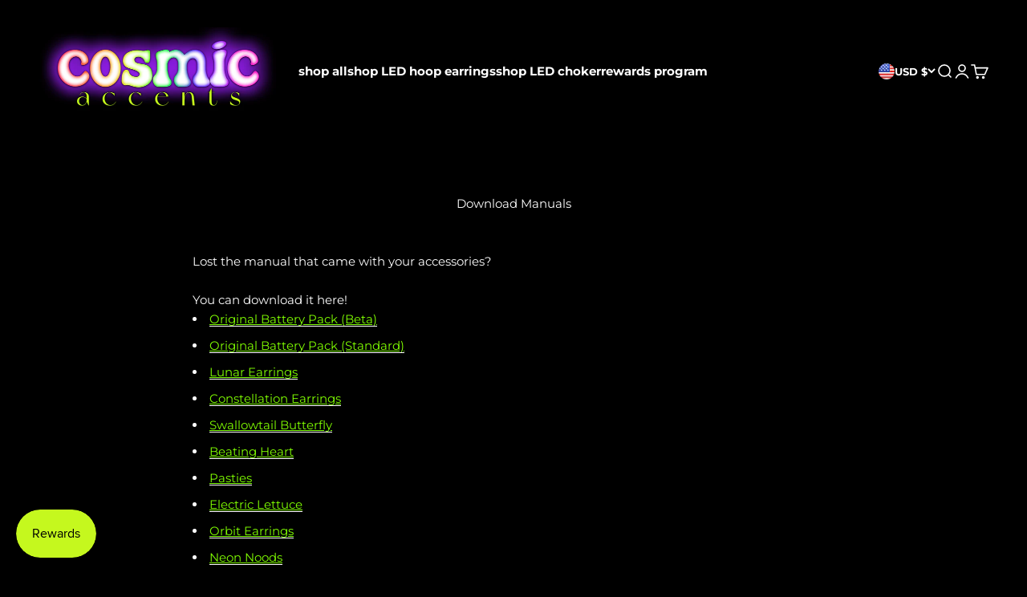

--- FILE ---
content_type: text/html
request_url: https://cdn.sender.net/accounts_resources/popups/368100/110941/310c3057af1ab457yMTOs.html
body_size: 3204
content:
<div class="sender-subs-popup-form sender-subs-popup-form-b82WWg" style="width: 100%; height: 100%;"><div style="height: 100%;"><div class="sender-form-modal-background sender-form-input-b82WWg"></div><div class="sender-form-modal is-active"><div class="sender-form-modal-content-wrap sender-form-w-image"><div class="sender-form-modal-content"><div><form id="sender-form-content" class="sender-form-box sender-form-input-b82WWg" autocomplete="off"><div class="sender-form-flex-wrap" style="width: 100%; display: flex;"><div class="sender-form-image-wrapper sender-form-input-b82WWg sender-form-side-image"><div class="sender-form-image-background sender-form-input-b82WWg" style="background-image: url(&quot;https://cdn.sender.net/email_images/368100/images/all/collage2png2048.jpg&quot;);"></div></div><div class="sender-form-flex box-bg"><div class="sender-form-column box-padding"><button type="button" class="sender-form-input-b82WWg sender-form-modal-close sender-popup-close sender-form-image-close custom-close" aria-label="close"></button><div class="sender-form-els"><div class="form-logo-wrapper"><div class="form-logo-holder"><div class="form-logo-inner"><img class="form-logo" src="https://cdn.sender.net/email_images/368100/images/all/38.png"></div></div></div><div class="sender-form-success" style="display: none;"><div class="sender-form-title sender-form-input-b82WWg"><p></p><p>It's time to check your inbox!</p><p></p></div><div class="sender-form-subtitle sender-form-input-b82WWg"><p></p><p>It might take 10 minutes.</p><p></p></div><a class="sender-form-button cta-button is-fullwidth sender-popup-close">CONTINUE</a></div><div class="sender-form"><div class="sender-form-title sender-form-input-b82WWg"><p>Be the first to find out when we come back!</p></div><div class="sender-form-subtitle sender-form-input-b82WWg"><p>We've closed due to high tariffs and uncertainty around international trade.</p></div><div class="sender-form-inputs"><div class="sender-form-field sender-form-input-b82WWg"><input class="sender-form-input sender-form-input-b82WWg" type="email" name="email" required="" placeholder="your.email@example.com" maxlength="320" dir="auto" comet-listener="email_address_changed"></div><div class="sender-form-field sender-form-input-b82WWg"><input class="sender-form-input sender-form-input-b82WWg" type="text" name="firstname" placeholder="Your name" maxlength="255" dir="auto" comet-listener="first_name_changed"></div><div class="sender-form-field sender-form-input-b82WWg"><input class="sender-form-input sender-default-phone-input sender-form-input-b82WWg" type="tel" name="phone" required="" placeholder="Phone number" comet-listener="phone_changed" data-intl-tel-input-id="9"></div></div><div class="sender-form-compliance-text sender-form-input-b82WWg"><p>By registering, I agree to <span style="text-decoration: underline">Terms of Service</span> and <span style="text-decoration: underline">Privacy Policy</span>.</p></div><button class="sender-form-button submit-button is-fullwidth" text_during_submit="Sending...">Sign Me Up!</button><div class="sender-form-bottom-text sender-form-input-b82WWg"><p>We value your privacy and will never send irrelevant information</p></div></div></div></div></div><div class="sender-form-stylesheets"><style>.flex-set { display: flex;  } .flex-justify-center { justify-content: center;  } .flex-align-center { align-items: center;  } .flex-place-center { justify-content: center; align-items: center;  } a { text-decoration: unset;  } a, a:active, a:focus, a:hover, a:visited { color: inherit;  } .sender-subs-popup-form-b82WWg .sender-form-box * { box-sizing: border-box;  } .sender-form-els > [class^=sender-form] > :first-child { margin-top: 0 !important;  } .sender-subs-popup-form-b82WWg .sender-form-inputs { margin-top: 20px;  } .sender-subs-popup-form-b82WWg .sender-form-checkboxes { margin-top: 20px;  } .sender-subs-popup-form-b82WWg .recaptcha-preview-wrap { margin-top: 20px;  } .sender-subs-popup-form-b82WWg .sender-form .sender-form-field { display: block;  } .sender-form-input[readonly] { border-color: unset;  } .sender-subs-popup-form-b82WWg .sender-form-checkbox-holder { line-height: 0;  } .sender-subs-popup-form-b82WWg .sender-form-field .sender-form-b-checkbox.sender-form-checkbox input[type=checkbox] + .sender-form-check { width: 20px; height: 20px; transition: none; background-size: 10.5px 12px; border-color: #404040; border-radius: 5px; border: 1px solid #404040;  } .sender-subs-popup-form-b82WWg .sender-form-b-checkbox.sender-form-checkbox.sender-form-label { width: 100%; margin: 0;  } .sender-subs-popup-form-b82WWg .sender-form-b-checkbox.sender-form-checkbox .sender-form-check { margin-inline-end: 10px;  } .sender-subs-popup-form-b82WWg .sender-form-b-checkbox.sender-form-checkbox .sender-form-control-label { padding-left: 0;  } .sender-subs-popup-form-b82WWg .sender-form-b-checkbox.sender-form-checkbox input[type=checkbox]:checked + .sender-form-check { background-color: #404040; background-image: url("data:image/svg+xml,%3Csvg xmlns='http://www.w3.org/2000/svg'  viewBox='0 0 11 9' %3E %3Cpath fill='none' fill-rule='evenodd' stroke='%23FFF' stroke-width='2' d='M1 3.756L4.375 7 10 1' %3E%3C/path%3E%3C/svg%3E"); background-repeat: no-repeat; background-position: center center; border-color: #404040;  } .sender-subs-popup-form-b82WWg .sender-form-b-checkbox.sender-form-checkbox input[type=checkbox].is-indeterminate + .sender-form-check { background: #404040 url("data:image/svg+xml,%3Csvg xmlns='http://www.w3.org/2000/svg' viewBox='0 0 1 1'%3E%3Crect style='fill:%23fff' width='0.7' height='0.2' x='.15' y='.4'%3E%3C/rect%3E%3C/svg%3E") no-repeat center center; border-color: #404040;  } .sender-subs-popup-form-b82WWg .sender-form-field .sender-form-input:active, .sender-form-field .sender-form-input:focus { border-color: #505050; box-shadow: none;  } .sender-subs-popup-form-b82WWg .sender-form-field .sender-form-input[type='number'] { -moz-appearance: textfield;  } .sender-subs-popup-form-b82WWg .sender-form-field input.sender-form-input[type='number'] { padding-right: 28px;  } .sender-subs-popup-form-b82WWg .sender-form-field .sender-form-input[type='number']::-webkit-outer-spin-button,
        .sender-subs-popup-form-b82WWg .sender-form-field .sender-form-input[type='number']::-webkit-inner-spin-button { -webkit-appearance: none; margin: 0;  } .sender-subs-popup-form-b82WWg .form-number-input-icons { z-index: 1; top: 50%; transform: translateY(-50%); right: 10px; display: flex; flex-direction: column; line-height: 0; background-color: #fff; border-radius: 20px;  } .sender-subs-popup-form-b82WWg .form-number-input-icons a { cursor: pointer; display: block; user-drag: none; user-select: none; -moz-user-select: none; -webkit-user-drag: none; -webkit-user-select: none; -ms-user-select: none;  } .sender-subs-popup-form-b82WWg .form-number-input-icons a:hover div { background-color: #ccc;  } .sender-subs-popup-form-b82WWg .form-number-input-icons a:active div { background-color: #ddd;  } .sender-subs-popup-form-b82WWg .form-number-input-icons a:first-child { padding: 3px 4px 0; margin: -3px -4px -1px;  } .sender-subs-popup-form-b82WWg .form-number-input-icons a:first-child div { padding: 2px 2px 0; border: 1px solid #ccc; border-bottom: none; border-top-left-radius: 20px; border-top-right-radius: 20px;  } .sender-subs-popup-form-b82WWg .form-number-input-icons a:last-child { padding: 0 4px 3px; margin: -1px -4px -3px;  } .sender-subs-popup-form-b82WWg .form-number-input-icons a:last-child div { padding: 0 2px 2px; border: 1px solid #ccc; border-top: none; border-bottom-left-radius: 20px; border-bottom-right-radius: 20px;  } .sender-subs-popup-form-b82WWg .form-number-input-icons a i { display: flex;  } .sender-subs-popup-form-b82WWg .form-number-input-icons a:first-child i svg { transform: rotate(180deg); margin-bottom: 1px;  } .sender-subs-popup-form-b82WWg .form-number-input-icons a:last-child i svg { margin-top: 1px;  } .sender-subs-popup-form-b82WWg .form-number-input-icons i svg { width: 7px;  } .sender-subs-popup-form-b82WWg .sender-form-button { height: auto; line-height: 1.3; white-space: normal; word-break: break-word; border: none; box-shadow: none !important; outline: none !important; direction: ltr;  } .sender-subs-popup-form-b82WWg .sender-form-button:hover, .sender-subs-popup-form-b82WWg .sender-form-button:focus, .sender-subs-popup-form-b82WWg .sender-form-button.sending-request { -webkit-filter: brightness(85%); filter: brightness(85%);  } .sender-form-button.sending-request:hover { cursor: progress;  } .sender-subs-popup-form-b82WWg .iti__selected-flag { padding-right: 6px; padding-left: 10px; margin-right: auto;  } .sender-subs-popup-form-b82WWg .iti.iti--allow-dropdown { width: 100%;  } .sender-subs-popup-form-b82WWg .iti.iti--allow-dropdown input { padding-left: 56px;  } .sender-subs-popup-form-b82WWg .sender-form-box .sender-form .recaptcha-preview { position: relative; margin-bottom: 0;  } .sender-subs-popup-form-b82WWg .sender-form-box .sender-form .recaptcha-preview > div:first-of-type { width: 0;  } .sender-subs-popup-form-b82WWg .sender-form-box .sender-form .recaptcha-preview div iframe { max-width: unset; width: 304px; height: 78px;  } .sender-subs-popup-form-b82WWg .box-padding { padding-left: 30px; padding-right: 30px; padding-top: 45px; padding-bottom: 35px;  } .sender-subs-popup-form-b82WWg .sender-form-box { box-sizing: border-box; width: 600px; background-color: #000000; border-style: solid; border-radius: 10px; border-width: 1px; border-color: #333333; margin: 0 auto; max-width: 100%; padding: 0px; display: flex; position: relative; box-shadow:  0px 0px 0px 0px rgba(0,0,0,0);  } .sender-subs-popup-form-b82WWg .sender-form-box .sender-form-flex-wrap { border-radius: calc(10px - 1px);  } .sender-subs-popup-form-b82WWg .form-logo-wrapper { line-height: 0; margin-bottom: 30px;  } .sender-subs-popup-form-b82WWg .form-logo-wrapper, .form-logo-holder { display: flex; justify-content: left;  } .sender-subs-popup-form-b82WWg .form-logo-inner { display: inline-block; width: 100%;  } .sender-subs-popup-form-b82WWg .form-logo { max-width: 100%;  } .sender-subs-popup-form-b82WWg .sender-form .sender-form-title { font-family: Verdana, Geneva, sans-serif; font-size: 30px; color: #ffffff; word-break: break-word; margin-bottom: 0; font-weight: 700; line-height: 1.2;  } .sender-subs-popup-form-b82WWg .sender-form .sender-form-subtitle { font-family: Verdana, Geneva, sans-serif; font-size: 15px; color: #bfbfbf; word-break: break-word; margin-top: 10px; line-height: 1.3;  } .sender-subs-popup-form-b82WWg .sender-form-success .sender-form-title { font-family: Verdana, Geneva, sans-serif; font-size: 38px; color: #ffffff; word-break: break-word; margin-bottom: 0; font-weight: 700; line-height: 1.2;  } .sender-subs-popup-form-b82WWg .sender-form-success .sender-form-subtitle { font-family: Verdana, Geneva, sans-serif; font-size: 14px; color: #ffffff; word-break: break-word; margin-top: 10px; line-height: 1.3;  } .sender-subs-popup-form-b82WWg .sender-form .sender-form-label { font-family: Verdana, Geneva, sans-serif; font-size: 12px; font-weight: 700; color: #fff; word-break: break-word;  } .sender-subs-popup-form-b82WWg .sender-form-input::placeholder { font-family: Verdana, Geneva, sans-serif; font-size: 13px; color: #aaa; font-weight: 400;  } .sender-subs-popup-form-b82WWg .sender-form-input { border-width: 1px; border-style: solid; border-color: #505050; border-radius: 2px; background-color: #404040; color: #fff; font-size: 13px; font-family: Verdana, Geneva, sans-serif; height: 40px; padding: 7px 12px; box-shadow: none;  } .sender-subs-popup-form-b82WWg .sender-form .error-message { font-family: Verdana, Geneva, sans-serif; font-size: 12px; font-weight: 700; word-break: break-word; margin-top: 4px; color: red; text-align: left;  } .sender-subs-popup-form-b82WWg .sender-form-compliance-text { color: #000; font-size: 12px; font-family: Verdana, Geneva, sans-serif; word-break: break-word;  } .sender-subs-popup-form-b82WWg .sender-form-bottom-text { color: #808080; font-size: 12px; font-family: Verdana, Geneva, sans-serif; word-break: break-word; margin-top: 10px;  } .sender-subs-popup-form-b82WWg button.submit-button { background-color: #1FF952; border-radius: 4px; color: #000000; font-size: 15px; font-family: Verdana, Geneva, sans-serif; margin-top: 20px; font-weight: 700; min-height: 40px;  } .sender-subs-popup-form-b82WWg .sender-form-success .cta-button { background-color: #1FF952; border-radius: 5px; font-family: Verdana, Geneva, sans-serif; color: #000000; font-size: 14px; font-weight: 700; margin-top: 20px; padding: 11px 15px;  } .sender-subs-popup-form-b82WWg .sender-form-modal.is-active { overflow-x: hidden !important;  } .sender-subs-popup-form-b82WWg .sender-form-modal-content-wrap { width: 100%;  } .sender-subs-popup-form-b82WWg .sender-form-modal-content { display: block; padding: 10px;  } .sender-subs-popup-form-b82WWg .sender-form-modal-background { background-color: #000000; opacity: 0.9;  } .sender-subs-popup-form-b82WWg .sender-popup-close { cursor: pointer;  } .sender-subs-popup-form-b82WWg .sender-form-image-close { position: absolute; min-width: 24px; min-height: 24px; max-height: 40px; max-width: 40px; z-index: 1; height: 24px; width: 24px; top: 10px; right: 10px;  } .sender-subs-popup-form-b82WWg .sender-form-image-close.custom-close::before { width: 16px; background-color: #F91FC6;  } .sender-subs-popup-form-b82WWg .sender-form-image-close.custom-close::after { height: 16px; background-color: #F91FC6;  } .sender-subs-popup-form-b82WWg .sender-form-image-close.custom-close:focus, .sender-subs-popup-form-b82WWg .sender-form-image-close.custom-close:hover { background-color: rgba(0,0,0,0.3);  } .sender-subs-popup-form-b82WWg .sender-form-image-close.custom-close:hover::before, .sender-subs-popup-form-b82WWg .sender-form-image-close.custom-close:hover::after { background-color: #F99B1F;  } .sender-subs-popup-form-b82WWg .sender-form-flex { display: flex; align-items: center; width: calc(100% + 60px);  } .sender-subs-popup-form-b82WWg .sender-form-inputs .sender-form-field:not(:last-child) { margin-bottom: 20px;  } .sender-subs-popup-form-b82WWg .sender-form-checkboxes .sender-form-field:not(:last-child) { margin-bottom: 20px;  } .sender-subs-popup-form-b82WWg .sender-form .sender-default-phone-input { padding-right: 12px;  } .sender-subs-popup-form-b82WWg .sender-form-image-wrapper { display: flex; flex-direction: row; width: calc(100% - 60px); border-radius: inherit;  } .sender-subs-popup-form-b82WWg .sender-form,.sender-subs-popup-form-b82WWg .sender-form-column { display: flex; flex-direction: column; justify-content: center; width: 100%;  } .sender-subs-popup-form-b82WWg .sender-form-column { min-height: 338px;  } .sender-subs-popup-form-b82WWg .sender-form-image-background { background-size: contain; background-repeat: repeat; background-position: center; border-top-left-radius: inherit; border-bottom-left-radius: inherit; width: 100%;  } </style><style id="responsive-media" media="not all">@media screen and (max-width: 525px) { .sender-subs-popup-form-b82WWg .box-padding { padding-left: 30px; padding-right: 30px; padding-top: 30px; padding-bottom: 30px;  }  } </style></div></div><link rel="stylesheet" href="https://cdn.sender.net/accounts_resources/forms.css"></form></div></div></div></div></div></div>